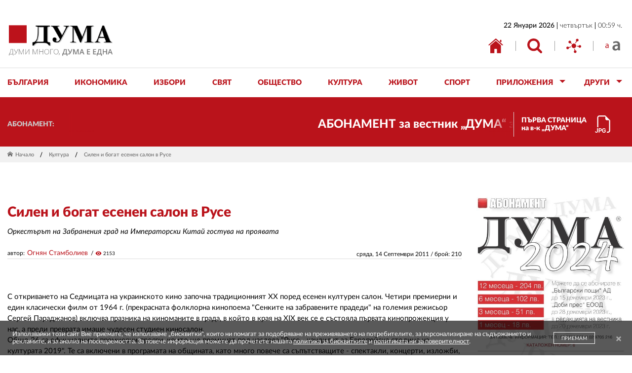

--- FILE ---
content_type: text/html; charset=utf-8
request_url: https://duma.bg/silen-i-bogat-esenen-salon-v-ruse-n20312
body_size: 70038
content:
<!DOCTYPE html>
<html class="no-js ">
<head>
	<!-- Google tag (gtag.js) -->
	<script async src="https://www.googletagmanager.com/gtag/js?id=G-1DX72BY9QG"></script>
	<script>
	  window.dataLayer = window.dataLayer || [];
	  function gtag(){dataLayer.push(arguments);}
	  gtag('js', new Date());

	  gtag('config', 'G-1DX72BY9QG');
	</script>
	<meta charset="utf-8"/>
<meta http-equiv="X-UA-Compatible" content="IE=edge">
<meta name="description" content="">
<meta name="keywords" content="">
<meta name="author" content="">
<meta name="viewport" content="width=device-width, initial-scale=1"/>

<link rel="apple-touch-icon" sizes="180x180" href="apple-touch-icon.png">
<link rel="icon" type="image/png" sizes="32x32" href="favicon-32x32.png">
<link rel="icon" type="image/png" sizes="16x16" href="favicon-16x16.png">
<link rel="mask-icon" href="safari-pinned-tab.svg" color="#ba131b">
<meta name="msapplication-TileColor" content="#ffffff">
<meta name="theme-color" content="#ffffff">

<link href="https://fonts.googleapis.com/icon?family=Material+Icons" rel="stylesheet">

<link type="text/css" rel="stylesheet" href="style.css?v=1.9"/>

<title> Силен и богат есенен салон в Русе | Вестник &quot;ДУМА&quot;</title>
<meta name="description" content="">
<meta property="og:locale" content="bg_BG" />
<meta property="og:title" content=" Силен и богат есенен салон в Русе | Вестник &quot;ДУМА&quot;" />
<meta property="og:description" content="" />
<meta property="og:image" content="https://duma.bg/img/og_image.jpg" />
<meta property="og:image:width" content="1200" />
<meta property="og:image:height" content="630" />


<script src="jquery.min.js"></script>
<script src="script.min.js"></script>

<!-- Google tag (gtag.js) -->
<script async src="https://www.googletagmanager.com/gtag/js?id=G-1DX72BY9QG"></script>
<script>
  window.dataLayer = window.dataLayer || [];
  function gtag(){dataLayer.push(arguments);}
  gtag('js', new Date());

  gtag('config', 'G-1DX72BY9QG');
</script>
	<script>
		if (jQuery.browser.msie && jQuery.browser.version <= 11) {
			$('html').addClass('ie11');
			var ie11 = true;
		}
	</script>
</head>
<body>
	<div id="outer">
		<header id="contSiteHeader">
	<div id="outSiteHdr" class="row_out"><div id="siteHdr" class="wrp_cnt">
			<h2 id="hdrLogoBl" class="nocontent"><div>
				<a href="./"><img src="img/duma_logo.png" alt="Лого ДУМА"/></a>
				<span>Вестник "ДУМА" - ДУМИ МНОГО, ДУМА Е ЕДНА</span>
			</div></h2>
			
			<div id="hdrRight_Bl" class="hdr_right_bl"><div>
				<div class="hdr_date_bl"><div>
					<p><span class="date">22 Януари 2026</span><span>четвъртък</span><span>00:59 ч.</span></p>
				</div></div>
				<div id="wrpHdrTopBtns" class="hdr_top_btns_bl"><div>
					<div class="hdr_top_btns_item"><div>
						<a href="./" class="hdr_top_btn"><svg version="1.1" class="icn_svg" xmlns="http://www.w3.org/2000/svg" xmlns:xlink="http://www.w3.org/1999/xlink" x="0px" y="0px"
	 viewBox="0 0 30 30" style="enable-background:new 0 0 30 30;" xml:space="preserve"
	 preserveAspectRatio="xMinYMin meet">
<style type="text/css">
	.icn_svg_st0_fill{fill:#B92025;}
</style>
<g>
	<path class="icn_svg_st0_fill" d="M4.077,29.184c0,0-0.022,0.672,0.629,0.672c0.817,0,7.562-0.01,7.562-0.01l0.011-7.786
		c0,0-0.104-1.02,0.888-1.02h3.134c1.177,0,1.101,1.02,1.101,1.02l-0.011,7.769h7.4c0.835,0,0.798-0.835,0.798-0.835V14.042
		l-9.526-8.605c-0.545-0.401-1.284-0.412-1.84-0.026L4.077,14.042V29.184z M4.077,29.184"/>
	<path class="icn_svg_st0_fill" d="M0,13.18c0,0,0.938,1.735,2.992,0l11.562-9.871c0.41-0.294,0.964-0.286,1.366,0.018l10.818,9.788
		c2.375,1.713,3.263,0,3.263,0L16.006,0.442c-0.434-0.393-1.094-0.398-1.534-0.011L0,13.18z M0,13.18"/>
	<path class="icn_svg_st0_fill" d="M25.351,2.787h-0.743c-0.611,0-1.105,0.496-1.103,1.106l0.005,1.969c0.001,0.323,0.143,0.629,0.389,0.838
		l0.738,0.626c0.717,0.608,1.817,0.099,1.817-0.841V3.891C26.454,3.281,25.96,2.787,25.351,2.787z M26.454,2.787"/>
</g>
</svg>
</a>
					</div></div>
					<div class="hdr_top_btns_item"><div>
						<button class="hdr_top_btn btn_tooltip" data-target="hdrSearch"><svg version="1.1" class="icn_svg" xmlns="http://www.w3.org/2000/svg" xmlns:xlink="http://www.w3.org/1999/xlink" x="0px" y="0px"
	 viewBox="0 0 30 30" style="enable-background:new 0 0 30 30;" xml:space="preserve"
	 preserveAspectRatio="xMinYMin meet">
<style type="text/css">
	.icn_svg_st0_fill{fill:#B92025;}
</style>
<g>
	<path class="icn_svg_st0_fill" d="M29.333,26.07l-6.184-6.184c1.49-2.153,2.236-4.55,2.236-7.194c0-1.719-0.334-3.363-1-4.931
		c-0.668-1.568-1.569-2.921-2.704-4.056C20.544,2.569,19.193,1.667,17.624,1c-1.569-0.667-3.212-1-4.931-1S9.33,0.334,7.761,1
		C6.194,1.667,4.841,2.569,3.705,3.705C2.569,4.841,1.667,6.194,1,7.761c-0.667,1.569-1,3.212-1,4.931c0,1.719,0.334,3.361,1,4.93
		c0.667,1.569,1.569,2.921,2.705,4.056c1.135,1.137,2.488,2.038,4.056,2.705c1.569,0.667,3.212,1,4.931,1
		c2.644,0,5.043-0.745,7.194-2.237l6.184,6.166C26.502,29.771,27.043,30,27.692,30c0.626,0,1.167-0.229,1.623-0.685
		C29.772,28.858,30,28.317,30,27.692C30,27.056,29.778,26.514,29.333,26.07L29.333,26.07z M18.399,18.399
		c-1.581,1.581-3.482,2.371-5.706,2.371c-2.224,0-4.125-0.791-5.706-2.371c-1.581-1.581-2.371-3.482-2.371-5.706
		s0.79-4.126,2.371-5.706c1.581-1.581,3.482-2.371,5.706-2.371c2.224,0,4.125,0.79,5.706,2.371c1.581,1.58,2.372,3.482,2.372,5.706
		S19.979,16.818,18.399,18.399L18.399,18.399z M18.399,18.399"/>
</g>
</svg>
</button>
						<div id="hdrSearch" class="hdr_tooltip"><div>
							<form action="./?go=search" class="form_hdr_srch"> 
                <input type="hidden" name="go" value="search">
								<input type="search" name="searchString" placeholder="дума за търсене"/>
								<button type="submit"><svg version="1.1" class="icn_svg" xmlns="http://www.w3.org/2000/svg" xmlns:xlink="http://www.w3.org/1999/xlink" x="0px" y="0px"
	 viewBox="0 0 30 30" style="enable-background:new 0 0 30 30;" xml:space="preserve"
	 preserveAspectRatio="xMinYMin meet">
<style type="text/css">
	.icn_svg_st0_fill{fill:#B92025;}
</style>
<g>
	<path class="icn_svg_st0_fill" d="M29.333,26.07l-6.184-6.184c1.49-2.153,2.236-4.55,2.236-7.194c0-1.719-0.334-3.363-1-4.931
		c-0.668-1.568-1.569-2.921-2.704-4.056C20.544,2.569,19.193,1.667,17.624,1c-1.569-0.667-3.212-1-4.931-1S9.33,0.334,7.761,1
		C6.194,1.667,4.841,2.569,3.705,3.705C2.569,4.841,1.667,6.194,1,7.761c-0.667,1.569-1,3.212-1,4.931c0,1.719,0.334,3.361,1,4.93
		c0.667,1.569,1.569,2.921,2.705,4.056c1.135,1.137,2.488,2.038,4.056,2.705c1.569,0.667,3.212,1,4.931,1
		c2.644,0,5.043-0.745,7.194-2.237l6.184,6.166C26.502,29.771,27.043,30,27.692,30c0.626,0,1.167-0.229,1.623-0.685
		C29.772,28.858,30,28.317,30,27.692C30,27.056,29.778,26.514,29.333,26.07L29.333,26.07z M18.399,18.399
		c-1.581,1.581-3.482,2.371-5.706,2.371c-2.224,0-4.125-0.791-5.706-2.371c-1.581-1.581-2.371-3.482-2.371-5.706
		s0.79-4.126,2.371-5.706c1.581-1.581,3.482-2.371,5.706-2.371c2.224,0,4.125,0.79,5.706,2.371c1.581,1.58,2.372,3.482,2.372,5.706
		S19.979,16.818,18.399,18.399L18.399,18.399z M18.399,18.399"/>
</g>
</svg>
</button>
								<div id="btnClose_Search"><span><svg version="1.1" xmlns="http://www.w3.org/2000/svg" xmlns:xlink="http://www.w3.org/1999/xlink" x="0px" y="0px"
	 viewBox="0 0 30 30" style="enable-background:new 0 0 30 30;" xml:space="preserve">
<polygon points="30,1.27 28.73,0 15,13.73 1.27,0 0,1.27 13.73,15 0,28.73 1.27,30 15,16.27 28.73,30 30,28.73 
	16.27,15 "/>
</svg>
</span></div>
							</form>
						</div></div>
					</div></div>
					<div class="hdr_top_btns_item"><div>
						<button class="hdr_top_btn btn_tooltip" data-target="hdrSocial"><svg version="1.1" class="icn_svg" xmlns="http://www.w3.org/2000/svg" xmlns:xlink="http://www.w3.org/1999/xlink" x="0px" y="0px"
	 viewBox="0 0 30 30" style="enable-background:new 0 0 30 30;" xml:space="preserve"
	 preserveAspectRatio="xMinYMin meet">
<style type="text/css">
	.icn_svg_st0_fill{fill:#B92025;}
</style>
<g>
	<path class="icn_svg_st0_fill" d="M11.213,10.174L9.387,8.447c0.211-0.386,0.345-0.823,0.345-1.293c0-1.496-1.212-2.708-2.708-2.708
		S4.316,5.658,4.316,7.154c0,1.493,1.213,2.705,2.709,2.705c0.527,0,1.016-0.156,1.431-0.418l1.823,1.723
		C10.555,10.8,10.864,10.467,11.213,10.174L11.213,10.174z M11.213,10.174"/>
	<path class="icn_svg_st0_fill" d="M18.93,9.956l2.425-4.079c0.239,0.068,0.486,0.118,0.748,0.118c1.496,0,2.709-1.213,2.709-2.709
		c0-1.493-1.213-2.705-2.709-2.705c-1.496,0-2.705,1.209-2.705,2.705c0,0.742,0.3,1.415,0.783,1.904l-2.418,4.067
		C18.179,9.448,18.568,9.682,18.93,9.956L18.93,9.956z M18.93,9.956"/>
	<path class="icn_svg_st0_fill" d="M27.291,13.372c-1.162,0-2.147,0.742-2.531,1.774l-3.369-0.333c0,0.025,0.003,0.049,0.003,0.074
		c0,0.44-0.046,0.87-0.134,1.284l3.366,0.33c0.206,1.293,1.316,2.284,2.665,2.284c1.496,0,2.709-1.212,2.709-2.705
		C30,14.584,28.787,13.372,27.291,13.372L27.291,13.372z M27.291,13.372"/>
	<path class="icn_svg_st0_fill" d="M17.998,24.015l-0.755-3.291c-0.424,0.146-0.866,0.252-1.328,0.306l0.755,3.294
		c-0.866,0.452-1.462,1.346-1.462,2.39c0,1.493,1.21,2.705,2.709,2.705c1.493,0,2.705-1.212,2.705-2.705
		C20.622,25.246,19.453,24.059,17.998,24.015L17.998,24.015z M17.998,24.015"/>
	<path class="icn_svg_st0_fill" d="M9.162,16.192L4.97,17.598c-0.483-0.739-1.318-1.228-2.265-1.228C1.21,16.37,0,17.579,0,19.075
		s1.21,2.709,2.705,2.709s2.708-1.213,2.708-2.709c0-0.062-0.012-0.121-0.018-0.18l4.207-1.409
		C9.412,17.074,9.262,16.644,9.162,16.192L9.162,16.192z M9.162,16.192"/>
	<path class="icn_svg_st0_fill" d="M19.849,14.886c0,2.565-2.076,4.641-4.641,4.641c-2.561,0-4.64-2.076-4.64-4.641c0-2.561,2.079-4.64,4.64-4.64
		C17.773,10.246,19.849,12.325,19.849,14.886L19.849,14.886z M19.849,14.886"/>
</g>
</svg>
</button>
						<div id="hdrSocial" class="hdr_tooltip"><div>
							<div class="wrp_hdr_soc">
																<a href="https://www.facebook.com/people/Вестник-ДУМА/61558811632277/" target="_blank" class="hdr_icn_soc"><i class="icon icon-facebook"></i></a>
																<a href="https://twitter.com/duma_newspaper?lang=bg" target="_blank" class="hdr_icn_soc"><i class="icon icon-twitter"></i></a>
															</div>
							<button id="btnClose_Social"><svg version="1.1" class="icn_svg" xmlns="http://www.w3.org/2000/svg" xmlns:xlink="http://www.w3.org/1999/xlink" x="0px" y="0px"
	 viewBox="0 0 30 30" style="enable-background:new 0 0 30 30;" xml:space="preserve"
	 preserveAspectRatio="xMinYMin meet">
<style type="text/css">
	.icn_svg_st0_fill{fill:#B92025;}
</style>
<g>
	<path class="icn_svg_st0_fill" d="M11.213,10.174L9.387,8.447c0.211-0.386,0.345-0.823,0.345-1.293c0-1.496-1.212-2.708-2.708-2.708
		S4.316,5.658,4.316,7.154c0,1.493,1.213,2.705,2.709,2.705c0.527,0,1.016-0.156,1.431-0.418l1.823,1.723
		C10.555,10.8,10.864,10.467,11.213,10.174L11.213,10.174z M11.213,10.174"/>
	<path class="icn_svg_st0_fill" d="M18.93,9.956l2.425-4.079c0.239,0.068,0.486,0.118,0.748,0.118c1.496,0,2.709-1.213,2.709-2.709
		c0-1.493-1.213-2.705-2.709-2.705c-1.496,0-2.705,1.209-2.705,2.705c0,0.742,0.3,1.415,0.783,1.904l-2.418,4.067
		C18.179,9.448,18.568,9.682,18.93,9.956L18.93,9.956z M18.93,9.956"/>
	<path class="icn_svg_st0_fill" d="M27.291,13.372c-1.162,0-2.147,0.742-2.531,1.774l-3.369-0.333c0,0.025,0.003,0.049,0.003,0.074
		c0,0.44-0.046,0.87-0.134,1.284l3.366,0.33c0.206,1.293,1.316,2.284,2.665,2.284c1.496,0,2.709-1.212,2.709-2.705
		C30,14.584,28.787,13.372,27.291,13.372L27.291,13.372z M27.291,13.372"/>
	<path class="icn_svg_st0_fill" d="M17.998,24.015l-0.755-3.291c-0.424,0.146-0.866,0.252-1.328,0.306l0.755,3.294
		c-0.866,0.452-1.462,1.346-1.462,2.39c0,1.493,1.21,2.705,2.709,2.705c1.493,0,2.705-1.212,2.705-2.705
		C20.622,25.246,19.453,24.059,17.998,24.015L17.998,24.015z M17.998,24.015"/>
	<path class="icn_svg_st0_fill" d="M9.162,16.192L4.97,17.598c-0.483-0.739-1.318-1.228-2.265-1.228C1.21,16.37,0,17.579,0,19.075
		s1.21,2.709,2.705,2.709s2.708-1.213,2.708-2.709c0-0.062-0.012-0.121-0.018-0.18l4.207-1.409
		C9.412,17.074,9.262,16.644,9.162,16.192L9.162,16.192z M9.162,16.192"/>
	<path class="icn_svg_st0_fill" d="M19.849,14.886c0,2.565-2.076,4.641-4.641,4.641c-2.561,0-4.64-2.076-4.64-4.641c0-2.561,2.079-4.64,4.64-4.64
		C17.773,10.246,19.849,12.325,19.849,14.886L19.849,14.886z M19.849,14.886"/>
</g>
</svg>
</button>
							<div id="btnIcnClose_Social"><span><svg version="1.1" xmlns="http://www.w3.org/2000/svg" xmlns:xlink="http://www.w3.org/1999/xlink" x="0px" y="0px"
	 viewBox="0 0 30 30" style="enable-background:new 0 0 30 30;" xml:space="preserve">
<polygon points="30,1.27 28.73,0 15,13.73 1.27,0 0,1.27 13.73,15 0,28.73 1.27,30 15,16.27 28.73,30 30,28.73 
	16.27,15 "/>
</svg>
</span></div>
						</div></div>
					</div></div>
					<div class="hdr_top_btns_item btn_fnt_size"><div>
						<button class="hdr_top_btn" id="fntSize"><svg version="1.1" class="icn_svg" xmlns="http://www.w3.org/2000/svg" xmlns:xlink="http://www.w3.org/1999/xlink" x="0px" y="0px"
	 viewBox="0 0 30 30" style="enable-background:new 0 0 30 30;" xml:space="preserve"
	 preserveAspectRatio="xMinYMin meet">
<style type="text/css">
	.icn_svg_st0_fill{fill:#BA131B;}
</style>
<path class="icn_svg_st0_fill small_letter" d="M5.329,19.215l-0.122-1.062H5.155c-0.47,0.661-1.376,1.254-2.578,1.254
	C0.871,19.406,0,18.204,0,16.985c0-2.038,1.811-3.153,5.068-3.135v-0.174c0-0.696-0.191-1.951-1.915-1.951
	c-0.784,0-1.603,0.244-2.195,0.627l-0.349-1.01c0.697-0.453,1.707-0.749,2.77-0.749c2.578,0,3.204,1.759,3.204,3.448v3.152
	c0,0.732,0.035,1.445,0.14,2.021H5.329z M5.103,14.913c-1.672-0.035-3.57,0.26-3.57,1.898c0,0.993,0.662,1.464,1.446,1.464
	c1.097,0,1.794-0.698,2.038-1.411c0.052-0.157,0.087-0.332,0.087-0.488V14.913z"/>
<path class="icn_svg_st0_fill big_letter" d="M25.856,24.089l-0.298-2.016h-0.113c-1.119,1.418-3.023,2.427-5.375,2.427
	c-3.658,0-5.711-2.65-5.711-5.412c0-4.591,4.068-6.906,10.788-6.869V11.92c0-1.194-0.486-3.173-3.695-3.173
	c-1.792,0-3.659,0.56-4.891,1.344l-0.896-2.986C17.01,6.284,19.361,5.5,22.236,5.5c5.823,0,7.502,3.695,7.502,7.652v6.57
	c0,1.643,0.075,3.247,0.261,4.367H25.856z M25.26,15.205c-3.248-0.075-6.345,0.634-6.345,3.398c0,1.791,1.157,2.613,2.613,2.613
	c1.829,0,3.173-1.194,3.583-2.501c0.112-0.337,0.149-0.71,0.149-1.009V15.205z"/>
</svg>
</button>
					</div></div>
					<div class="hdr_top_btns_item btn_tog_nav"><div>
						<div id="wrpBtnTogNav">
							<button id="btnTogNav"><span>toggle menu</span></button>
						</div>
					</div></div>
				</div></div>
			</div></div>
	</div></div><!-- /#outSiteHdr -->
	<nav id="wrpSiteNav" class="row_out"><div  class="wrp_cnt">
		<ul id="navSite">

						<li class="" data-subnav-id="subnav_1">
				<a href="./?go=news&p=list&categoryId=1" class="btn_site_nav no_prevent_dfl">
					<span>България</span>
				</a>
								
				
			</li>
   
						<li class="" data-subnav-id="subnav_2">
				<a href="./?go=news&p=list&categoryId=2" class="btn_site_nav no_prevent_dfl">
					<span>Икономика</span>
				</a>
								
				
			</li>
   
						<li class="" data-subnav-id="subnav_110">
				<a href="./?go=news&p=list&categoryId=110" class="btn_site_nav no_prevent_dfl">
					<span>Избори</span>
				</a>
								
				
			</li>
   
						<li class="" data-subnav-id="subnav_3">
				<a href="./?go=news&p=list&categoryId=3" class="btn_site_nav no_prevent_dfl">
					<span>Свят</span>
				</a>
								
				
			</li>
   
						<li class="" data-subnav-id="subnav_4">
				<a href="./?go=news&p=list&categoryId=4" class="btn_site_nav no_prevent_dfl">
					<span>Общество</span>
				</a>
								
				
			</li>
   
						<li class="" data-subnav-id="subnav_5">
				<a href="./?go=news&p=list&categoryId=5" class="btn_site_nav no_prevent_dfl">
					<span>Култура</span>
				</a>
								
				
			</li>
   
						<li class="" data-subnav-id="subnav_6">
				<a href="./?go=news&p=list&categoryId=6" class="btn_site_nav no_prevent_dfl">
					<span>Живот</span>
				</a>
								
				
			</li>
   
						<li class="" data-subnav-id="subnav_7">
				<a href="./?go=news&p=list&categoryId=7" class="btn_site_nav no_prevent_dfl">
					<span>Спорт</span>
				</a>
								
				
			</li>
   
						<li class="has_sub" data-subnav-id="subnav_10">
				<a href="./?go=applications" class="btn_site_nav no_prevent_dfl">
					<span>Приложения</span>
				</a>
								<div id="subnav_10" class="nav_site_sub_bl no_prevent_dfl"><div>
					<div class="nav_site_sub">
						<ul>
                                                    <li><a href="./?go=news&p=list&categoryId=42" class="btn_site_subnav">Глобус</a></li>
                                                    <li><a href="./?go=news&p=list&categoryId=45" class="btn_site_subnav">Неделник</a></li>
                                                    <li><a href="./?go=news&p=list&categoryId=46" class="btn_site_subnav">Пегас</a></li>
                                                    <li><a href="./?go=news&p=list&categoryId=47" class="btn_site_subnav">Пардон</a></li>
                          						</ul>
					</div>
				</div></div>
								
				
			</li>
   
						<li class="has_sub" data-subnav-id="subnav_Other">
				<a href="./?go=other" class="btn_site_nav no_prevent_dfl"><span>ДРУГИ</span></a>
				
				<div id="subnav_Other" class="nav_site_sub_bl"><div>
					<div class="nav_site_sub">
						<ul>
                            <li><a href="./?go=news&p=list&categoryId=110" class="btn_site_subnav">Парламентарни избори - октомври 2024</a></li>
                            <li><a href="./?go=news&p=list&categoryId=26" class="btn_site_subnav">Европарламент</a></li>
                            <li><a href="./?go=news&p=list&categoryId=14" class="btn_site_subnav">Интервю</a></li>
                            <li><a href="./?go=news&p=list&categoryId=25" class="btn_site_subnav">Образование</a></li>
                            <li><a href="./?go=news&p=list&categoryId=16" class="btn_site_subnav">Позиция</a></li>
                            <li><a href="./?go=news&p=list&categoryId=31" class="btn_site_subnav">Книги</a></li>
                            <li><a href="./?go=news&p=list&categoryId=30" class="btn_site_subnav">Палитра</a></li>
                            <li><a href="./?go=news&p=list&categoryId=28" class="btn_site_subnav">Петолиния</a></li>
                            <li><a href="./?go=news&p=list&categoryId=29" class="btn_site_subnav">Сцена</a></li>
                            <li><a href="./?go=news&p=list&categoryId=27" class="btn_site_subnav">Екран</a></li>
                            <li><a href="./?go=news&p=list&categoryId=24" class="btn_site_subnav">Наука</a></li>
                            <li><a href="./?go=news&p=list&categoryId=85" class="btn_site_subnav">Черно на бяло</a></li>
              						</ul>
					</div>
				</div></div>
			</li>
		</ul>
	</div></nav><!-- /.wrp_cnt -->
</header><!-- /#outSiteHeader -->


<script>
(function(){
	var navSite = $('#navSite'),
		li_SubNav = navSite.find('.has_sub'),
		a_SubNav = li_SubNav.find('.btn_site_nav'),
		siteSubSBl = navSite.find('.nav_site_sub_bl'),
		siteSubSItem = navSite.find('.nav_site_sub');
	
	
	a_SubNav.on('click',function(e){
		if (!$(this).hasClass('no_prevent_dfl')) e.preventDefault();

	});
	
	function showSubNav(thisli){
		//console.log('showSubNav');
		siteSubSItem.removeClass('do_anim');
		siteSubSBl.removeClass('opensubnav');
		a_SubNav.removeClass('opensubnav');
		li_SubNav.removeClass('opensubnav');
		
		var aBtn = thisli.find('.btn_site_nav');
		var subNavBl = $('#' + thisli.data('subnav-id'));
		var siteSub = subNavBl.find('.nav_site_sub');
		
		thisli.addClass('opensubnav');
		aBtn.addClass('opensubnav');
		subNavBl.addClass('opensubnav');
		
		setTimeout(function(){
			siteSub.addClass('do_anim');
		},10);
		
	}
	
	function hideSubNav(thisLi){
		//console.log('hideSubNav');
		
		var aBtn = thisLi.find('.btn_site_nav');
		var subNavBl = $('#' + thisLi.data('subnav-id'));
		var siteSub = subNavBl.find('.nav_site_sub');
		
		siteSub.removeClass('do_anim');
		setTimeout(function(){
			aBtn.removeClass('opensubnav');
			thisLi.removeClass('opensubnav');
			subNavBl.removeClass('opensubnav');
		},200);
	
	}
	
	
	if (!Modernizr.touchevents) {
		//console.log('!Modernizr.touchevents');
		li_SubNav.on({
			mouseenter: function(){
				showSubNav($(this));
			},
			mouseleave: function(){
				hideSubNav($(this));
			}
		});
	}
	
	if (Modernizr.touchevents) {
		//console.log('Modernizr.touchevents');
		li_SubNav.on('click', function(e){
			e.stopPropagation();
			if ($(this).hasClass('opensubnav'))	{
				hideSubNav($(this));
			} else {
				showSubNav($(this));
			}
		});
	}
	
}());

</script>	
<script>
$(function(){
	var btnsTooltip = $('#hdrRight_Bl').find('.btn_tooltip');
	var btnsSoc = $('#hdrRight_Bl').find('.hdr_icn_soc');
	var btnClose_Social = $('#btnClose_Social');
	var btnIcnClose_Social = $('#btnIcnClose_Social');
	var btnClose_Search = $('#btnClose_Search');
	var tooltips = $('#hdrRight_Bl').find('.hdr_tooltip');
	var contSiteHeader = $('#contSiteHeader');
	var inputSearch = $('#hdrSearch').find('input');
	

	function closeTooltip(){
		tooltips.removeClass('open');
		btnsTooltip.removeClass('open');
		inputSearch.blur();
	}
	
	function openTooltip(btn,target){
		if (btn.data('target') == 'hdrSearch' && !ie11) inputSearch.focus();
		target.addClass('open');
		btn.addClass('open');
	}
	
	contSiteHeader.on('click',function(){closeTooltip()});
	btnClose_Social.on('click',function(){closeTooltip()});
	btnClose_Search.on('click',function(){closeTooltip()});
	btnIcnClose_Social.on('click',function(){closeTooltip()});
	tooltips.on('click', function(event){event.stopPropagation();});
	
	
	btnsTooltip.on('click', function(event){
		event.stopPropagation();
		var crrBtn = $(this);
		var target = $('#' + crrBtn.data('target'));
		closeTooltip();
		setTimeout(function(){
				openTooltip(crrBtn,target)
		},100);
	});
	
});
</script>
<script>
$(function(){
	var fntSize = $('#fntSize');
	var mainHTML =  $('html');
	
	fntSize.on('click',function(){
		
		if (mainHTML.hasClass('bigFontSize')){
			Cookies.remove('bigFontSize');
			mainHTML.removeClass('bigFontSize');
		} else {
			mainHTML.addClass('bigFontSize');
			Cookies.set('bigFontSize',1, { expires: 365 });
		}
		
	});
	
});
</script>


		<div id="container">
			<div id="outContent" class="row_out">
				<section id="wrpContent"><div>
					<div class="out_hdr_btm"><div class="wrp_cnt">
	<div class="hdr_btm_bl">
		<div class="wrp_news_ticker"><div>
			<div class="news_ticker_hdr"><div>
				<p class="cap">АБОНАМЕНТ:</p>
			</div></div>
			<div  class="news_ticker_body">
				<div id="newsTicker" class="marquee" data-allowCss3Support='true'>
										  <a href="https://www.duma.bg/abonament-za-vestnik-%E2%80%9Eduma%E2%80%9C-za-2026-godina-n312492" target="_blank"><strong>АБОНАМЕНТ за вестник „ДУМА“ за 2026 година. Можете да се абонирате в: „Български пощи“ АД до 15 декември 2025 г., „Доби прес“ ЕООД до 28 декември 2025 г., в редакцията на вестника до 20 декември 2025 г. Каталожен номер 6. Цени: 12 месеца - 149 € / 291,42 лв., 6 месеца - 75 € / 146,69 лв., 3 месеца - 40 € / 78,23 лв., 1 месец - 14 € / 27,38 лв. За повече информация тел. 02 9705 203 и 02 9705 216 отдел „Разпространение” на в-к ДУМА на ул. „Позитано” 20 А. E-mail: abonament@duma.bg</strong></a>
					  <a href="https://www.duma.bg/abonament-za-vestnik-%E2%80%9Eduma%E2%80%9C-za-2026-godina-n312492" target="_blank"><strong>АБОНАМЕНТ за вестник „ДУМА“ за 2026 година. Можете да се абонирате в: „Български пощи“ АД до 15 декември 2025 г., „Доби прес“ ЕООД до 28 декември 2025 г., в редакцията на вестника до 20 декември 2025 г. Каталожен номер 6. Цени: 12 месеца - 149 € / 291,42 лв., 6 месеца - 75 € / 146,69 лв., 3 месеца - 40 € / 78,23 лв., 1 месец - 14 € / 27,38 лв. За повече информация тел. 02 9705 203 и 02 9705 216 отдел „Разпространение” на в-к ДУМА на ул. „Позитано” 20 А. E-mail: abonament@duma.bg</strong></a>
									</div>
			</div>
		</div></div>
		<div class="wrp_dwnl_nwsppr"><div>

      
      <a href="/?h=pdfarchiveImage&pdfarchiveId=4677" class="btn_dwnl_nwsppr" data-fancybox>
				<span>ПЪРВА СТРАНИЦА<br> на в-к „ДУМА“</span>
				<div class="icn_svg_bl">
<svg version="1.1" class="icn_svg" xmlns="http://www.w3.org/2000/svg" xmlns:xlink="http://www.w3.org/1999/xlink" x="0px" y="0px"
	 viewBox="0 0 30 30" style="enable-background:new 0 0 30 30;" xml:space="preserve"  preserveAspectRatio="xMinYMin meet">
<style type="text/css">
	.icn_svg_st0_fill{fill:#BA131B;}
</style>
<path class="icn_svg_st0_fill" d="M28.124,8.437v17.811c0,2.071-1.679,3.75-3.75,3.75h-1.875v-1.875h1.875c1.035,0,1.875-0.839,1.875-1.875V8.437
	h-3.75c-1.553,0-2.812-1.259-2.812-2.812v-3.75H9.375c-1.035,0-1.875,0.839-1.875,1.875v16.874H5.626V3.75
	C5.626,1.679,7.305,0,9.375,0h10.312L28.124,8.437z M19.987,23.683c0.142,0.287,0.23,0.595,0.262,0.922h-1.455
	c-0.034-0.165-0.095-0.323-0.182-0.467c-0.084-0.137-0.192-0.258-0.319-0.356c-0.131-0.107-0.282-0.187-0.444-0.236
	c-0.182-0.056-0.371-0.084-0.561-0.082c-0.535,0-0.951,0.189-1.247,0.566c-0.292,0.376-0.439,0.907-0.439,1.594v0.934
	c0,0.439,0.061,0.823,0.182,1.153c0.111,0.308,0.309,0.577,0.57,0.774c0.287,0.192,0.628,0.288,0.973,0.274
	c0.296,0.008,0.589-0.053,0.857-0.18c0.214-0.112,0.391-0.284,0.51-0.495c0.112-0.205,0.169-0.432,0.171-0.681v-0.478h-1.541v-1.106
	h2.955v1.496c0,0.362-0.061,0.706-0.182,1.031c-0.121,0.322-0.308,0.614-0.549,0.859c-0.265,0.259-0.581,0.459-0.928,0.587
	c-0.37,0.139-0.806,0.208-1.307,0.208c-0.482,0.009-0.961-0.075-1.412-0.247c-0.382-0.157-0.724-0.398-0.999-0.707
	c-0.274-0.317-0.478-0.687-0.6-1.087c-0.136-0.453-0.202-0.924-0.197-1.397v-0.949c0-0.679,0.125-1.272,0.375-1.781
	c0.251-0.507,0.615-0.903,1.091-1.187c0.48-0.285,1.059-0.427,1.736-0.427c0.446,0,0.844,0.062,1.192,0.187
	c0.35,0.125,0.65,0.297,0.9,0.516c0.25,0.219,0.446,0.473,0.589,0.763L19.987,23.683z M1.876,27.721
	c0,0.307,0.051,0.598,0.154,0.872c0.104,0.275,0.256,0.519,0.456,0.731c0.206,0.212,0.461,0.379,0.763,0.501
	c0.307,0.116,0.663,0.174,1.067,0.174c0.787,0,1.402-0.216,1.845-0.647c0.446-0.432,0.67-1.061,0.671-1.884v-5.109H5.348v5.146
	c0,0.379-0.086,0.67-0.259,0.874s-0.436,0.306-0.791,0.307c-0.347,0.016-0.675-0.162-0.851-0.461
	C3.362,28.07,3.315,27.897,3.31,27.72H1.876V27.721z M11.1,22.359H8.104v7.499h1.483v-2.518h1.505c0.537,0,0.995-0.107,1.372-0.322
	c0.381-0.221,0.671-0.518,0.868-0.891c0.202-0.377,0.303-0.801,0.302-1.269c0-0.467-0.099-0.891-0.296-1.269
	c-0.198-0.373-0.497-0.683-0.862-0.894c-0.375-0.225-0.832-0.337-1.372-0.336L11.1,22.359z M12.124,24.859
	c0.007,0.248-0.048,0.493-0.159,0.714c-0.1,0.192-0.255,0.349-0.446,0.45c-0.218,0.108-0.46,0.16-0.703,0.154H9.582v-2.636h1.237
	c0.409,0,0.729,0.114,0.96,0.341c0.231,0.226,0.347,0.552,0.347,0.977H12.124z"/>
</svg>
</div>
			</a>

		</div></div>
	</div>
</div></div>
<script>
	var $mq = $('#newsTicker').marquee({
		//duration in milliseconds of the marquee
		duration: 25000,
		//gap in pixels between the tickers
		gap: 10,
		//time in milliseconds before the marquee will start animating
		delayBeforeStart: 0,
		//'left' or 'right'
		direction: 'left',
		//true or false - should the marquee be duplicated to show an effect of continues flow
		duplicated: true
	});
	
	
	$('#newsTicker a').on({
		mouseenter: function(){
			 $mq.marquee('pause');
			
		},
		mouseleave: function(){
			 $mq.marquee('resume');
		}
			
	});
 



</script>


					<div class="out_breadcrumb"><div class="wrp_cnt">
	<div class="wrp_breadcrumb">

		    		<ol class="breadcrumb">
			<li><a href="./"><i class="icon icon-home"></i><span>Начало</span></a></li>
			<li><a href="./?go=news&p=list&categoryId=5">Култура</a></li>
			<li><span> Силен и богат есенен салон в Русе</span></li>	
		</ol><!-- /.breadcrumb -->	
    
    
	</div>
</div></div><!-- /.row_out -->
																																																												
					
										<div class="out_content_bl add_pdd_t">
						<div class="row_out out_news_detail"><div class="wrp_cnt">
	<div class="wrp_cnt_sb">
		<article class="col_cnt"><div>
							<div class="news_dtl_hdr">
					<p class="upper_cap"></p>
					<p class="extra_cap"></p>
					<h1 class="cap"> Силен и богат есенен салон в Русе</h1>
					 <p class="sub_cap"> Оркестърът на Забранения град на Императорски Китай гостува на проявата </p>
					<div class="dt_athr">
						<p class="date">
  <time datetime="2011-09-14 00:00:00">
          сряда, 
      14 
      Септември 
      2011 
            </time>
  <span>/ брой: 210</span>
</p>
  						<div  class="author_bl">
							<p class="author"><span>автор:</span><a href="./?go=authors&p=list&authorId=1271">Огнян Стамболиев </a></p>							<span class="view_count"><i class="material-icons">visibility</i> 2153</span>
						</div>
					</div>
				</div>
			


			  <div class="wrp_share_row pdd_b_0">
				 <div class="fb-share-button" 
					data-href="https://duma.bg/silen-i-bogat-esenen-salon-v-ruse-n20312" 
					data-layout="button_count">
				  </div>
				  
				<div id="fb-root"></div>
				<script>(function(d, s, id) {
					var js, fjs = d.getElementsByTagName(s)[0];
					if (d.getElementById(id)) return;
					js = d.createElement(s); js.id = id;
					js.src = "https://connect.facebook.net/en_US/sdk.js#xfbml=1&version=v3.0";
					fjs.parentNode.insertBefore(js, fjs);
				  }(document, 'script', 'facebook-jssdk'));</script>

			  </div>          
      
			<div id="newsDtl_Body" class="news_dtl_body"><p>С откриването на Седмицата на украинското кино започна традиционният XX поред есенен културен салон. Четири премиерни и един класически филм от 1964 г. (прекрасната фолклорна кинопоема &quot;Сенките на забравените прадеди&quot; на големия режисьор Сергей Параджанов) включва празника на киноманите в града, в който в края на XIX век се е състояла първата кинопрожекция у нас, а преди преврата имаше чудесен студиен киносалон. <br />
Общо 26 са официалните премиерни прояви, които ще преминат под наслова &quot;Русе - кандидат за Европейска столица на културата 2019&quot;. Те са включени в програмата на общината, като много повече са съпътстващите - спектакли, концерти, изложби, литературни вечери през този период в дунавската ни столица, известна с големите си и стари културни събития. Разположени са главно в обновеното Доходно здание (театъра), една от най-красивите сгради в България, образец на късния барок у нас. Един от акцентите е първото гостуване у нас (само в Русе!) на прочутия Оркестър на Забранения град от Императорски Пекин, когото видяхме за първи път във филма на Бертолучи &quot;Последният император Пу И&quot;. Съставът е наистина уникален - от подбрани, първокласни музиканти - преподаватели от Пекинската консерватория с нашумелия диригент Лю Шун.&nbsp; <br />
Русенските меломани аплодираха възторжено невероятното майсторство на китайците, представили им за първи път на живо класически образци от тяхната традиционна музика и от Пекинската опера. Особен интерес предизвика и участието на виртуозния контратенор Ма Ксиао.&nbsp;&nbsp;&nbsp;&nbsp;&nbsp;&nbsp;&nbsp;&nbsp;&nbsp;&nbsp;&nbsp;&nbsp;&nbsp;&nbsp;&nbsp;&nbsp;&nbsp;&nbsp;&nbsp;&nbsp;&nbsp;&nbsp;&nbsp;&nbsp;&nbsp; <br />
Гостуването бе осигурено от Министерството на културата на Китай и китайското посолство в София заради добрата дейност на много активното тук българско-китайско дружество за културни връзки и контактите на община Русе с Китай.<br />
Сред поредицата изложби заслужават внимание - &quot;Индия, изкуството на Кашмир&quot; в Градската галерия (декоративно приложно изкуство и традиционна индийска живопис), &quot;Ехото на Орфей&quot;, линогравюри на Павел Пиехар от Прага, изложбите на Калин Балев и Живко Иванов, живопис, &quot;Пътешествие из непознатата Сардиния&quot; - фотоекспозиция, осигурена от Италианския институт у нас и др. От 11 до 25 ноември Русе ще бъде отново домакин на международното биенале на миниатюрата у нас. Много са концертите - оперни, камерни и симфонични, на наши и гостуващи музиканти с участието на състава на Държавна опера, Русе, и Русенския духов оркестър, Лютиерския център, Русе. 70-годишнината на незабравимата Гена Димитрова ще бъде отбелязана с възпоменателна вечер с прожекцията на един от върховите спектакли на оперната прима, истински разкош за меломаните - &quot;Набуко&quot; от Джузепе Верди на фестивала в Арена ди Верона под режисурата на забележителния Франко Дзефирели. <br />
От 19 до 24 ноември ще се състои Осмият международен конкурс за млади музиканти &quot;Франц Шуберт&quot;, един от най-сериозните през последните години у нас. Сред театралните събития заслужават внимание - &quot;Маугли&quot;, пантомима по Киплинг, &quot;Слуга на двама господари&quot; на Карло Голдони с режисьор Венцеслав Петков, &quot;Стара легенда&quot; на театър &quot;Мимотариус&quot; от Прага, &quot;Формата на нещата&quot; от Нийл Лабют (постановка на прочутия наш режисьор - русенеца Младен Киселов), &quot;Аритметика на любовта&quot; на Иглика Пеева и др.<br />
В рамките на салона са предвидени още джаз и рокконцерти на изпълнители от България и Румъния, както и поредната Национална джаз среща (25-26 ноември). Не са пропуснати и литераторите. На 14 октомври кръгла маса под наслов &quot;Литературната история на Русе като научен проект&quot; ще организира Русенският университет. А на 31 октомври, в навечерието на Деня на будителите, ще се състои тържествената церемония-концерт за връчване на Националната литературна награда за проза и драматургия на името на родения в Русе Нобелов лауреат Елиас Канети (1905-1994).<br />
<br />
&nbsp;</p></div>
			
						
			<aside style="border-top: 1px solid #ddd; padding: 2rem 0; margin: 1rem 0 0;">
				<div>
				  <script>
					var me = document.scripts[document.scripts.length - 1]
					  , wrapper = me.parentNode
					  , width = wrapper.clientWidth

					wrapper.style.textAlign = "center"

					switch (true) {
					  case width < 336:
				document.write('<script>/* Duma.bg - In Content - 300x250 */ea_spot = 13261;ea_width = 300;ea_height = 250;ea_anonymous = 0;ea_cachebuster = "";ea_redir = "";ea_hash = "hNOHv9qleqC-zro3NGHcPjB3u__N2AasjNl8KGpL8-mKEfIdyrDGgQ,,";<\/script><script src="//eadsrv.com/js/display.js"><\/script>');
						break

					  case width < 728:
				document.write('<script>/* Duma.bg - In Content - 336x280 */ea_spot = 13260;ea_width = 336;ea_height = 280;ea_anonymous = 0;ea_cachebuster = "";ea_redir = "";ea_hash = "hNOHv9qleqBn4g8qxs4LNoRYGZeL3CftjO-dVabXWrUXGRYxx4Z5fw,,";<\/script><script src="//eadsrv.com/js/display.js"><\/script>');
						break

					  default:
				document.write('<script>/* Duma.bg - In Content - 728x250 */ea_spot = 13259;ea_width = 728;ea_height = 250;ea_anonymous = 0;ea_cachebuster = "";ea_redir = "";ea_hash = "hNOHv9qleqC8COADm_9WihoinVfIl4u2GAghEwUyH_k7RdgGK8IJbw,,";<\/script><script src="//eadsrv.com/js/display.js"><\/script>');
						break
					}
				  </script>
				</div>
			</aside>
			<aside class="news_dtl_more"><div>
				<div class="sec_hdr ">
					<h2>Още от Култура</h2>
				</div>
				<div class="news_dtl_more_body">
												<div class="news_dtl_more_bl"><div>
							<div class="frs_news_bl_img"><a href="starozagorskata-opera-zapochva-godinata-s-bohemi-n314479" style="background-image: url('images/2026/01/128179.jpg')"></a></div>
							<div class="news_dtl_more_hdr">
								<h3 class="cap"><a href="starozagorskata-opera-zapochva-godinata-s-bohemi-n314479">Старозагорската опера започва годината с "Бохеми"</a></h3>
								<div  class="author_bl">
									<p class="author"><span>автор:</span><a href="./?go=authors&p=list&authorId=4">Дума </a></p>									<span class="view_count"><i class="material-icons">visibility</i> 612</span>
								</div>
								<p class="date">
  <time datetime="2026-01-21 00:00:00">
          сряда, 
      21 
      Януари 
      2026 
            </time>
  <span>/ брой: 13</span>
</p>
  							</div>
						</div></div>
												<div class="news_dtl_more_bl"><div>
							<div class="frs_news_bl_img"><a href="turskata-rezhisorka-eylem-kaftan-pristiga-za-festivala-sofia-menar-n314478" style="background-image: url('images/2026/01/128177.jpg')"></a></div>
							<div class="news_dtl_more_hdr">
								<h3 class="cap"><a href="turskata-rezhisorka-eylem-kaftan-pristiga-za-festivala-sofia-menar-n314478">Турската режисьорка Ейлем Кафтан пристига за фестивала "Sofia MENAR"</a></h3>
								<div  class="author_bl">
									<p class="author"><span>автор:</span><a href="./?go=authors&p=list&authorId=4">Дума </a></p>									<span class="view_count"><i class="material-icons">visibility</i> 636</span>
								</div>
								<p class="date">
  <time datetime="2026-01-21 00:00:00">
          сряда, 
      21 
      Януари 
      2026 
            </time>
  <span>/ брой: 13</span>
</p>
  							</div>
						</div></div>
												<div class="news_dtl_more_bl"><div>
							<div class="frs_news_bl_img"><a href="premiera-na-tantsoviya-spektakal-apartament-19-v-teatar-natfiz-n314477" style="background-image: url('images/2026/01/128176.jpg')"></a></div>
							<div class="news_dtl_more_hdr">
								<h3 class="cap"><a href="premiera-na-tantsoviya-spektakal-apartament-19-v-teatar-natfiz-n314477">Премиера на танцовия спектакъл "Апартамент 19" в Театър НАТФИЗ</a></h3>
								<div  class="author_bl">
									<p class="author"><span>автор:</span><a href="./?go=authors&p=list&authorId=4">Дума </a></p>									<span class="view_count"><i class="material-icons">visibility</i> 571</span>
								</div>
								<p class="date">
  <time datetime="2026-01-21 00:00:00">
          сряда, 
      21 
      Януари 
      2026 
            </time>
  <span>/ брой: 13</span>
</p>
  							</div>
						</div></div>
												<div class="news_dtl_more_bl"><div>
							<div class="frs_news_bl_img"><a href="robi-uilyams-pusna-noviya-si-album-tri-sedmitsi-po-rano-n314476" style="background-image: url('images/2026/01/128175.jpg')"></a></div>
							<div class="news_dtl_more_hdr">
								<h3 class="cap"><a href="robi-uilyams-pusna-noviya-si-album-tri-sedmitsi-po-rano-n314476">Роби Уилямс пусна новия си албум три седмици по-рано</a></h3>
								<div  class="author_bl">
									<p class="author"><span>автор:</span><a href="./?go=authors&p=list&authorId=4">Дума </a></p>									<span class="view_count"><i class="material-icons">visibility</i> 542</span>
								</div>
								<p class="date">
  <time datetime="2026-01-21 00:00:00">
          сряда, 
      21 
      Януари 
      2026 
            </time>
  <span>/ брой: 13</span>
</p>
  							</div>
						</div></div>
										</div>
			</div></aside>
						
		</div></article>
		<aside class="col_sb"><div>
			


<div class="sb_banner_bl">
	<div class="sb_banner_item"><div>
    <div><script>
/* Duma.bg, Desktop, Sidebar, 300x600 */
ea_adunit = 6814;
ea_adunit_width = 300;
ea_adunit_height = 600;
ea_hash = "hNOHv9qleqD0At-vQbHikiqfk0c3J1JPGLQhLa1ARoA0911z1kka7A,,";
ea_anonymous = 0;
ea_cachebuster = "";
ea_redir = "";
</script>
<script src="//eadsrv.com/js/display.js"></script></div>	</div></div>
	<div class="sb_banner_item"><div>
    <div><script>
/*Sidebar, 300x600, 2*/
ea_adunit = 14891;
ea_adunit_width = 300;
ea_adunit_height = 600;
ea_hash = "hNOHv9qleqAY57-zBZ_PKPC3XIa8JZG0XQqjv8Xp76wkPmcCKXo4kA,,";
ea_anonymous = 0;
ea_cachebuster = "";
ea_redir = "";
</script>
<script src='//eadsrv.com/js/display.js'></script></div>	</div></div>
</div>

		</div></aside>
	</div>
</div></div>

<div class="row_out out_news_rcmm"><div class="wrp_cnt">
	<div class="wrp_news_rcmm">
						<div id="frsNews_0" class="news_rcmm_cat" style="order:10"><div>
				<div class="frs_news_cat_hdr" ><div>
					<h2 class="cap"><a href="./?go=news&p=list&categoryId=1">България</a></h2>
				</div></div>
				<div class="frs_news_cat_body" >
					<div class="frs_news_body_ldng"><div>
												<div class="frs_news_bl frs_news_leading"><div>
							<div class="frs_news_bl_img"><a href="ministar-manol-genov-obyavi-za-zashtiteni-chetiri-vekovni-darveta-n314548" style="background-image: url('images/2026/01/128237.jpg')"></a></div>							<div class="frs_news_bl_hdr">
								<h3 class="cap"><a href="ministar-manol-genov-obyavi-za-zashtiteni-chetiri-vekovni-darveta-n314548">Министър Манол Генов обяви за защитени четири вековни дървета</a></h3>
								<div  class="author_bl">
									<p class="author"><span>автор:</span><a href="./?go=authors&p=list&authorId=4">Дума </a></p>									<span class="view_count"><i class="material-icons">visibility</i> 715</span>
								</div>
								<p class="date">
  <time datetime="2026-01-21 17:22:00">
          сряда, 
      21 
      Януари 
      2026 
            / <span>17:22</span> 
            </time>
  <span></span>
</p>
  							</div>
						</div></div>
											</div></div>
					<div class="frs_news_body_lst"><div>
												<div class="frs_news_bl"><div>
							<div class="frs_news_bl_hdr">
								<h3 class="cap"><a href="oshte-nad-200-dushi-s-uvrezhdaniya-shte-poluchat-inovativni-pomoshtni-sredstva-po-nova-protsedura-na-mtsp-n314521">Още над 200 души с увреждания ще получат иновативни помощни средства по нова процедура на МТСП</a></h3>
								<div  class="author_bl">
									<p class="author"><span>автор:</span><a href="./?go=authors&p=list&authorId=4">Дума </a></p>									<span class="view_count"><i class="material-icons">visibility</i> 706</span>
								</div>
								<p class="date">
  <time datetime="2026-01-21 15:01:00">
          сряда, 
      21 
      Януари 
      2026 
            / <span>15:01</span> 
            </time>
  <span></span>
</p>
  							</div>
						</div></div>
												<div class="frs_news_bl"><div>
							<div class="frs_news_bl_hdr">
								<h3 class="cap"><a href="dora-yankova-sled-godini-usilena-rabota-veche-patuvame-svobodno-mezhdu-rudozem-i-ksanti-n314520">Дора Янкова: След години усилена работа вече пътуваме свободно между Рудозем и Ксанти</a></h3>
								<div  class="author_bl">
									<p class="author"><span>автор:</span><a href="./?go=authors&p=list&authorId=4">Дума </a></p>									<span class="view_count"><i class="material-icons">visibility</i> 670</span>
								</div>
								<p class="date">
  <time datetime="2026-01-21 14:56:00">
          сряда, 
      21 
      Януари 
      2026 
            / <span>14:56</span> 
            </time>
  <span></span>
</p>
  							</div>
						</div></div>
												<div class="frs_news_bl"><div>
							<div class="frs_news_bl_hdr">
								<h3 class="cap"><a href="blizo-2-mln-evro-za-otkritata-lekoatleticheska-pista-i-za-sportno-tehnicheskata-baza-na-natsionalniya-stadion-„vasil-levski“-n314519">Близо 2 млн. евро за откритата лекоатлетическа писта и за спортно-техническата база на Националния стадион „Васил Левски“</a></h3>
								<div  class="author_bl">
									<p class="author"><span>автор:</span><a href="./?go=authors&p=list&authorId=4">Дума </a></p>									<span class="view_count"><i class="material-icons">visibility</i> 697</span>
								</div>
								<p class="date">
  <time datetime="2026-01-21 12:48:00">
          сряда, 
      21 
      Януари 
      2026 
            / <span>12:48</span> 
            </time>
  <span></span>
</p>
  							</div>
						</div></div>
											</div></div>	
				
					
			
			
				</div><!-- /.frs_news_cat_body -->
			</div></div>
			
			
			
						<div id="frsNews_1" class="news_rcmm_cat" style="order:20"><div>
				<div class="frs_news_cat_hdr" ><div>
					<h2 class="cap"><a href="./?go=news&p=list&categoryId=2">Икономика</a></h2>
				</div></div>
				<div class="frs_news_cat_body" >
					<div class="frs_news_body_ldng"><div>
												<div class="frs_news_bl frs_news_leading"><div>
							<div class="frs_news_bl_img"><a href="pusnaha-granichniya-punkt-„rudozem-ksanti“-n314502" style="background-image: url('images/2026/01/128191.jpg')"></a></div>							<div class="frs_news_bl_hdr">
								<h3 class="cap"><a href="pusnaha-granichniya-punkt-„rudozem-ksanti“-n314502">Пуснаха граничния пункт „Рудозем-Ксанти“</a></h3>
								<div  class="author_bl">
									<p class="author"><span>автор:</span><a href="./?go=authors&p=list&authorId=4">Дума </a></p>									<span class="view_count"><i class="material-icons">visibility</i> 810</span>
								</div>
								<p class="date">
  <time datetime="2026-01-21 00:00:00">
          сряда, 
      21 
      Януари 
      2026 
            </time>
  <span>/ брой: 13</span>
</p>
  							</div>
						</div></div>
											</div></div>
					<div class="frs_news_body_lst"><div>
												<div class="frs_news_bl"><div>
							<div class="frs_news_bl_hdr">
								<h3 class="cap"><a href="investitsiite-do-noemvri-2025-g-doblizhiha-3-mlrd-evro-n314501">Инвестициите до ноември 2025 г. доближиха 3 млрд. евро</a></h3>
								<div  class="author_bl">
									<p class="author"><span>автор:</span><a href="./?go=authors&p=list&authorId=4">Дума </a></p>									<span class="view_count"><i class="material-icons">visibility</i> 876</span>
								</div>
								<p class="date">
  <time datetime="2026-01-21 00:00:00">
          сряда, 
      21 
      Януари 
      2026 
            </time>
  <span>/ брой: 13</span>
</p>
  							</div>
						</div></div>
												<div class="frs_news_bl"><div>
							<div class="frs_news_bl_hdr">
								<h3 class="cap"><a href="feribotat-ruse-gyurgevo-nyama-da-tragne-skoro-n314500">Фериботът Русе-Гюргево няма да тръгне скоро</a></h3>
								<div  class="author_bl">
									<p class="author"><span>автор:</span><a href="./?go=authors&p=list&authorId=4">Дума </a></p>									<span class="view_count"><i class="material-icons">visibility</i> 862</span>
								</div>
								<p class="date">
  <time datetime="2026-01-21 00:00:00">
          сряда, 
      21 
      Януари 
      2026 
            </time>
  <span>/ брой: 13</span>
</p>
  							</div>
						</div></div>
												<div class="frs_news_bl"><div>
							<div class="frs_news_bl_hdr">
								<h3 class="cap"><a href="gazat-poskapva-s-4-prez-fevruari-n314499">Газът поскъпва с 4% през февруари</a></h3>
								<div  class="author_bl">
									<p class="author"><span>автор:</span><a href="./?go=authors&p=list&authorId=4">Дума </a></p>									<span class="view_count"><i class="material-icons">visibility</i> 767</span>
								</div>
								<p class="date">
  <time datetime="2026-01-21 00:00:00">
          сряда, 
      21 
      Януари 
      2026 
            </time>
  <span>/ брой: 13</span>
</p>
  							</div>
						</div></div>
											</div></div>	
				
					
			
			
				</div><!-- /.frs_news_cat_body -->
			</div></div>
			
			
			
						<div id="frsNews_2" class="news_rcmm_cat" style="order:30"><div>
				<div class="frs_news_cat_hdr" ><div>
					<h2 class="cap"><a href="./?go=news&p=list&categoryId=3">Свят</a></h2>
				</div></div>
				<div class="frs_news_cat_body" >
					<div class="frs_news_body_ldng"><div>
												<div class="frs_news_bl frs_news_leading"><div>
							<div class="frs_news_bl_img"><a href="evropa-shte-se-saglasi-za-grenlandiya-n314487" style="background-image: url('img/duma_img.jpg')"></a></div>							<div class="frs_news_bl_hdr">
								<h3 class="cap"><a href="evropa-shte-se-saglasi-za-grenlandiya-n314487">Европа ще се съгласи за Гренландия</a></h3>
								<div  class="author_bl">
									<p class="author"><span>автор:</span><a href="./?go=authors&p=list&authorId=4">Дума </a></p>									<span class="view_count"><i class="material-icons">visibility</i> 957</span>
								</div>
								<p class="date">
  <time datetime="2026-01-21 00:00:00">
          сряда, 
      21 
      Януари 
      2026 
            </time>
  <span>/ брой: 13</span>
</p>
  							</div>
						</div></div>
											</div></div>
					<div class="frs_news_body_lst"><div>
												<div class="frs_news_bl"><div>
							<div class="frs_news_bl_hdr">
								<h3 class="cap"><a href="es-sklyuchva-targovsko-sporazumenie-i-s-indiya-n314486">ЕС сключва търговско  споразумение и с Индия</a></h3>
								<div  class="author_bl">
									<p class="author"><span>автор:</span><a href="./?go=authors&p=list&authorId=4">Дума </a></p>									<span class="view_count"><i class="material-icons">visibility</i> 780</span>
								</div>
								<p class="date">
  <time datetime="2026-01-21 00:00:00">
          сряда, 
      21 
      Януари 
      2026 
            </time>
  <span>/ брой: 13</span>
</p>
  							</div>
						</div></div>
												<div class="frs_news_bl"><div>
							<div class="frs_news_bl_hdr">
								<h3 class="cap"><a href="velikobritaniya-zabranyava-sotsialnite-mrezhi-za-detsa-n314485">Великобритания забранява социалните мрежи за деца</a></h3>
								<div  class="author_bl">
									<p class="author"><span>автор:</span><a href="./?go=authors&p=list&authorId=4">Дума </a></p>									<span class="view_count"><i class="material-icons">visibility</i> 894</span>
								</div>
								<p class="date">
  <time datetime="2026-01-21 00:00:00">
          сряда, 
      21 
      Януари 
      2026 
            </time>
  <span>/ брой: 13</span>
</p>
  							</div>
						</div></div>
												<div class="frs_news_bl"><div>
							<div class="frs_news_bl_hdr">
								<h3 class="cap"><a href="nakratko-n314484">Накратко</a></h3>
								<div  class="author_bl">
									<p class="author"><span>автор:</span><a href="./?go=authors&p=list&authorId=4">Дума </a></p>									<span class="view_count"><i class="material-icons">visibility</i> 1194</span>
								</div>
								<p class="date">
  <time datetime="2026-01-21 00:00:00">
          сряда, 
      21 
      Януари 
      2026 
            </time>
  <span>/ брой: 13</span>
</p>
  							</div>
						</div></div>
											</div></div>	
				
					
			
			
				</div><!-- /.frs_news_cat_body -->
			</div></div>
			
			
			
						<div id="frsNews_3" class="news_rcmm_cat" style="order:40"><div>
				<div class="frs_news_cat_hdr" ><div>
					<h2 class="cap"><a href="./?go=news&p=list&categoryId=4">Общество</a></h2>
				</div></div>
				<div class="frs_news_cat_body" >
					<div class="frs_news_body_ldng"><div>
												<div class="frs_news_bl frs_news_leading"><div>
							<div class="frs_news_bl_img"><a href="igra-na-senki-n314512" style="background-image: url('img/duma_img.jpg')"></a></div>							<div class="frs_news_bl_hdr">
								<h3 class="cap"><a href="igra-na-senki-n314512">Игра на сенки</a></h3>
								<div  class="author_bl">
									<p class="author"><span>автор:</span><a href="./?go=authors&p=list&authorId=7">Александър Симов </a></p>									<span class="view_count"><i class="material-icons">visibility</i> 1218</span>
								</div>
								<p class="date">
  <time datetime="2026-01-21 00:00:00">
          сряда, 
      21 
      Януари 
      2026 
            </time>
  <span>/ брой: 13</span>
</p>
  							</div>
						</div></div>
											</div></div>
					<div class="frs_news_body_lst"><div>
												<div class="frs_news_bl"><div>
							<div class="frs_news_bl_hdr">
								<h3 class="cap"><a href="zavisimi-i-bezsilni-n314483">Зависими и безсилни</a></h3>
								<div  class="author_bl">
									<p class="author"><span>автор:</span><a href="./?go=authors&p=list&authorId=60058">Таня Глухчева </a></p>									<span class="view_count"><i class="material-icons">visibility</i> 939</span>
								</div>
								<p class="date">
  <time datetime="2026-01-21 00:00:00">
          сряда, 
      21 
      Януари 
      2026 
            </time>
  <span>/ брой: 13</span>
</p>
  							</div>
						</div></div>
												<div class="frs_news_bl"><div>
							<div class="frs_news_bl_hdr">
								<h3 class="cap"><a href="ami-ako-tramp-reshi-da-polzva-gaza-kato-orazhie-n314482">Ами ако Тръмп реши да  ползва газа като оръжие?</a></h3>
								<div  class="author_bl">
																		<span class="view_count"><i class="material-icons">visibility</i> 885</span>
								</div>
								<p class="date">
  <time datetime="2026-01-21 00:00:00">
          сряда, 
      21 
      Януари 
      2026 
            </time>
  <span>/ брой: 13</span>
</p>
  							</div>
						</div></div>
												<div class="frs_news_bl"><div>
							<div class="frs_news_bl_hdr">
								<h3 class="cap"><a href="vekovnata-izmama-za-strashilishteto-rusiya-n314480">Вековната измама за страшилището Русия</a></h3>
								<div  class="author_bl">
									<p class="author"><span>автор:</span><a href="./?go=authors&p=list&authorId=58813">Юри Михалков </a></p>									<span class="view_count"><i class="material-icons">visibility</i> 961</span>
								</div>
								<p class="date">
  <time datetime="2026-01-21 00:00:00">
          сряда, 
      21 
      Януари 
      2026 
            </time>
  <span>/ брой: 13</span>
</p>
  							</div>
						</div></div>
											</div></div>	
				
					
			
			
				</div><!-- /.frs_news_cat_body -->
			</div></div>
			
			
			
				</div>
</div></div><script>


$(function(){
	var container =  $('.news_dtl_gall_body');
	var grid;
	var timer = 0,
		winWidth = 0,
		dX = $(window).fzlScrollWidth(), 
		currSize = '';
		
		
	container.imagesLoaded(function(){
		
		grid = container.masonry({
			itemSelector: '.news_dtl_gall_item',
			transitionDuration: '0.8s'
		});
	});

	
	function fzl_checkWindowWidth(){
		winWidth = $(window).width() + dX;
		
		if ( winWidth > 540 && currSize != 'big') { 
			grid.masonry('layout');
		} 
		if ( winWidth <= 540 && currSize != 'small') { 
			grid.masonry('layout');
		}
	}	
	
	$(window).resize(function(){
		if (timer != 0){ clearTimeout(timer); }	
		timer = setTimeout(function(){
			fzl_checkWindowWidth();
		},1000);
	});
	
});
</script>
<script>
$(function(){
	var newsDtlImgCap = $('#newsDtlImgCap');
	var newsDtlMainImg = $('#newsDtlMainImg');
	var newsDtlHdrImg = $('#newsDtlHdrImg');
	
	function checkHeight() {
		var capH = newsDtlImgCap.outerHeight();
		var imgH = newsDtlMainImg.outerHeight();

		if ((capH + 80) >= (imgH + 20)){
			newsDtlHdrImg.css({
				'min-height':  (capH + 120) + 'px'
			})
		} else {
			newsDtlHdrImg.css({
				'min-height': 'auto'
			})
		}
	}
	
	newsDtlImgCap.on("mresize",function(){
		checkHeight();
	});
	
	checkHeight();
});
</script>
<script>
$(function(){
	var newsDtl_Body = $('#newsDtl_Body');
	var imgsBody = newsDtl_Body.find('img');

	imgsBody.each(function(){
		var $self = $(this);
		if(!$self.parents('figure').length) {
			$self.wrap('<figure class="pst_inl_img_33 fl_left_inl"><a href="' + $self.attr('src') + '" data-fancybox="gallery"></a></figure>');
		}
	});
	
	
});
</script>
<script>
$(function(){
	
	
});
</script>
					
					</div>
				</div></section><!-- /.wrp_cnt -->
			</div><!-- /#outContent -->
			
			<div class="row_out out_ftr_top"><div class="wrp_cnt">

</div></div>

			
<footer id="outSiteFooter"  class="out_row"><div class="wrp_cnt">
	<div class="wrp_ftr_cnt">
		<nav class="ftr_nav_bl"><div>
		
			<ul class="ftr_nav">
								<li><a href="./?go=about">
					<span>За нас</span>
				</a></li>
								<li><a href="./?go=authors">
					<span>Автори</span>
				</a></li>
								<li><a href="./?go=redaction">
					<span>Редакция</span>
				</a></li>
								<li><a href="./?go=contact">
					<span>Контакти</span>
				</a></li>
								<li><a href="./?go=advertising">
					<span>Реклама</span>
				</a></li>
								<li><a href="./?go=subscription">
					<span>Абонамент</span>
				</a></li>
							</ul>
			<ul class="ftr_nav">
								<li><a href="./?go=terms">
					<span>Условия за ползване</span>
				</a></li>
								<li><a href="./?go=terms&p=cookies">
					<span>Политика за бисквитките</span>
				</a></li>
								<li><a href="./?go=terms&p=gdpr">
					<span>Политиката за поверителност</span>
				</a></li>
							</ul>
			
		</div></nav>
		
		<div  class="ftr_copy_bl"><div>
			<p class="copy">Copyright &copy; 2026 ДУМА. Всички права запазени </a></span></p>
			<p class="web_dsgn">Web site <a href="http://spvision.net" target="_blank">SP Vision Ltd</a>.</p>
		</div></div>
		
		
	</div><!-- /.wrp_ftr_cnt -->
</div></footer>
		</div><!-- /#container -->
	</div><!-- /#outer -->
		
<div id="outSiteNav_sm">
	<div id="wrpSiteNav_sm" class="swipe_menu">
	
		<div id="siteNav_sm" class="sm_nav_bl">
			<ul class="site_nav_sm">
				<li><a href="" class="btn_site_nav_sm btn_navsm_home">
					<i class="icon icon-home"></i>
					<span>НАЧАЛО</span>
				</a></li>
				
				
														<li>
						<a href="./?go=news&p=list&categoryId=1" class="btn_site_nav_sm">България</a>
					</li>
									
														<li>
						<a href="./?go=news&p=list&categoryId=2" class="btn_site_nav_sm">Икономика</a>
					</li>
									
														<li>
						<a href="./?go=news&p=list&categoryId=110" class="btn_site_nav_sm">Избори</a>
					</li>
									
														<li>
						<a href="./?go=news&p=list&categoryId=3" class="btn_site_nav_sm">Свят</a>
					</li>
									
														<li>
						<a href="./?go=news&p=list&categoryId=4" class="btn_site_nav_sm">Общество</a>
					</li>
									
														<li>
						<a href="./?go=news&p=list&categoryId=5" class="btn_site_nav_sm">Култура</a>
					</li>
									
														<li>
						<a href="./?go=news&p=list&categoryId=6" class="btn_site_nav_sm">Живот</a>
					</li>
									
														<li>
						<a href="./?go=news&p=list&categoryId=7" class="btn_site_nav_sm">Спорт</a>
					</li>
									
														<li class="has_sub_bl">
						<div class="site_nav_sm_sub_hdr">
							<a href="./?go=applications"  class="btn_site_nav_sm">Приложения</a>
							<button class="btn_accordion">btn acc</button>
						</div>
												<div class="site_nav_sm_sub_bl"><div>
							<ul class="site_nav_sm_subnav">
                                                            <li><a href="./?go=news&p=list&categoryId=42" class="btn_site_nav_sm_subnav">Глобус</a></li>
                                                            <li><a href="./?go=news&p=list&categoryId=45" class="btn_site_nav_sm_subnav">Неделник</a></li>
                                                            <li><a href="./?go=news&p=list&categoryId=46" class="btn_site_nav_sm_subnav">Пегас</a></li>
                                                            <li><a href="./?go=news&p=list&categoryId=47" class="btn_site_nav_sm_subnav">Пардон</a></li>
                              							</ul>
						</div></div>
					</li>
									
								<li class="has_sub_bl">
					<div  class="site_nav_sm_sub_hdr">
						<a href="./?go=other" class="btn_site_nav_sm"><span>ДРУГИ</span></a>
						<button class="btn_accordion">btn acc</button>
					</div>
					<div class="site_nav_sm_sub_bl"><div>
						<ul class="site_nav_sm_subnav">
                                                    <li><a href="./?go=news&p=list&categoryId=110" class="btn_site_nav_sm_subnav">Парламентарни избори - октомври 2024</a></li>
                                                    <li><a href="./?go=news&p=list&categoryId=26" class="btn_site_nav_sm_subnav">Европарламент</a></li>
                                                    <li><a href="./?go=news&p=list&categoryId=14" class="btn_site_nav_sm_subnav">Интервю</a></li>
                                                    <li><a href="./?go=news&p=list&categoryId=25" class="btn_site_nav_sm_subnav">Образование</a></li>
                                                    <li><a href="./?go=news&p=list&categoryId=16" class="btn_site_nav_sm_subnav">Позиция</a></li>
                                                    <li><a href="./?go=news&p=list&categoryId=31" class="btn_site_nav_sm_subnav">Книги</a></li>
                                                    <li><a href="./?go=news&p=list&categoryId=30" class="btn_site_nav_sm_subnav">Палитра</a></li>
                                                    <li><a href="./?go=news&p=list&categoryId=28" class="btn_site_nav_sm_subnav">Петолиния</a></li>
                                                    <li><a href="./?go=news&p=list&categoryId=29" class="btn_site_nav_sm_subnav">Сцена</a></li>
                                                    <li><a href="./?go=news&p=list&categoryId=27" class="btn_site_nav_sm_subnav">Екран</a></li>
                                                    <li><a href="./?go=news&p=list&categoryId=24" class="btn_site_nav_sm_subnav">Наука</a></li>
                                                    <li><a href="./?go=news&p=list&categoryId=85" class="btn_site_nav_sm_subnav">Черно на бяло</a></li>
                          						</ul>
					</div></div>
				</li>
			</ul>
		</div>
		
		<div class="sm_nav_bl">
			<div class="sm_nav_hdr"><p class="cap">&nbsp;</p></div>
		</div><!-- /.sm_nav_bl -->
		
		<div class="sm_nav_bl">
			<ul class="site_nav_sm">
														<li>
						<a  href="./?go=about" 
							class="btn_site_nav_sm "
							target="_self">
							ЗА НАС							</a>	
											</li>
														<li>
						<a  href="./?go=authors" 
							class="btn_site_nav_sm "
							target="_self">
							АВТОРИ							</a>	
											</li>
														<li>
						<a  href="./?go=redaction" 
							class="btn_site_nav_sm "
							target="_self">
							РЕДАКЦИЯ							</a>	
											</li>
														<li>
						<a  href="./?go=contact" 
							class="btn_site_nav_sm "
							target="_self">
							КОНТАКТИ							</a>	
											</li>
														<li>
						<a  href="./?go=advertising" 
							class="btn_site_nav_sm "
							target="_self">
							РЕКЛАМА							</a>	
											</li>
														<li>
						<a  href="./?go=subscription" 
							class="btn_site_nav_sm "
							target="_self">
							АБОНАМЕНТ							</a>	
											</li>
													<li>
						<a  href="./?go=terms" 
							class="btn_site_nav_sm "
							target="_self">
							УСЛОВИЯ ЗА ПОЛЗВАНЕ							</a>	
												</li>
									<li>
						<a  href="./?go=terms&p=cookies" 
							class="btn_site_nav_sm "
							target="_self">
							ПОЛИТИКА ЗА БИСКВИТКИТЕ							</a>	
												</li>
									<li>
						<a  href="./?go=terms&p=gdpr" 
							class="btn_site_nav_sm "
							target="_self">
							ПОЛИТИКАТА ЗА ПОВЕРИТЕЛНОСТ							</a>	
												</li>
							</ul>
		</div>
		<div class="sm_nav_phone">
			<a href="tel:0035921234567"><i class="icon icon-phone"></i> <span>02 975 20 35</span></a>
		</div>
		
		<div class="sm_nav_soc_bl"><div>
								<a href="https://www.facebook.com/people/Вестник-ДУМА/61558811632277/" target="_blank" class="sm_nav_icn_soc"><i class="icon icon-facebook"></i></a>
								<a href="https://twitter.com/duma_newspaper?lang=bg" target="_blank" class="sm_nav_icn_soc"><i class="icon icon-twitter"></i></a>
						</div></div>
		
	</div>
	
</div><!-- /.wrpsiteNav_sm -->
<script>
$(function(){
	$('#siteNav_sm').fzlSmallAccordion({
		classTrigger : 'btn_accordion',
		classContent : 'site_nav_sm_sub_bl',
		classWrapper : 'has_sub_bl',
		classGroup 	 : 'sm_nav_bl'
	});
	
	
});
</script>






	<div id="outCookieWarning"><div class="wrp_cnt">
	<div id="cookieWarning" >
		
			<p>Използвайки този сайт Вие приемате, че използваме „бисквитки", които ни помагат за подобряване на преживяването на потребителите, за персонализиране на съдържанието и рекламите, и за анализ на посещаемостта. За повече информация можете да прочетете нашата <a href="?go=terms&p=cookies">политика за бисквитките</a> и <a href="?go=terms&p=gdpr">политиката ни за поверителност</a>.</p>
		
		
			<a href="javascript:;" onclick="$.getScript('/?acceptCookie=true');" id="btnAcceptCoockie">ПРИЕМАМ</a>	
		
	</div>
	
	</div>
	<button id="btnCloseCookie" title="close"><i class="icon icon-cross"></i></button>
</div><!-- /outCookieWarning -->
<script>
$(function(){
	var outCW = $('#outCookieWarning'),
		btnClose = $("#btnCloseCookie"),
		btnAccept = $("#btnAcceptCoockie");
		
	
	
	btnClose.on('click',function(){
		outCW.slideUp();
	});
	
	btnAccept.on('click',function(){
		$.ajax({
			url: '/?accepCookie'
		});
		outCW.slideUp();
	});
});
</script>
</body>
</html>


--- FILE ---
content_type: text/javascript
request_url: https://eadsrv.com/js/display.js
body_size: 1872
content:
!function(e,a,s,_,u){var b=new Date
void 0!==e.ea_spot&&""!=e.ea_spot&&(e.ea_adunit=e.ea_spot),void 0!==e.ea_cachebuster&&""!=e.ea_cachebuster?e.ea_cachebuster="&cb="+e.ea_cachebuster:e.ea_cachebuster="&cb="+Math.round(21474836*Math.random()),void 0!==e.ea_pb&&""!=e.ea_pb?e.ea_pb="&pb="+e.ea_pb:e.ea_pb="",void 0!==e.ea_ist&&1==e.ea_ist?e.ea_ist="&ist="+e.ea_ist:e.ea_ist="",void 0!==e.ea_anonymous&&1==e.ea_anonymous?e.ea_anonymous="&anon="+e.ea_anonymous:e.ea_anonymous="",void 0!==e.ea_redir&&""!=e.ea_redir?e.ea_redir="&redir="+encodeURIComponent(e.ea_redir):e.ea_redir="",void 0!==e.ea_sub1&&""!=e.ea_sub1?e.ea_sub1="&sub1="+encodeURIComponent(e.ea_sub1):e.ea_sub1="",void 0!==e.ea_sub2&&""!=e.ea_sub2?e.ea_sub2="&sub2="+encodeURIComponent(e.ea_sub2):e.ea_sub2="",void 0!==e.ea_sub3&&""!=e.ea_sub3?e.ea_sub3="&sub3="+encodeURIComponent(e.ea_sub3):e.ea_sub3="",void 0!==e.ea_sub4&&""!=e.ea_sub4?e.ea_sub4="&sub4="+encodeURIComponent(e.ea_sub4):e.ea_sub4="",void 0!==e.ea_sub5&&""!=e.ea_sub5?e.ea_sub5="&sub5="+encodeURIComponent(e.ea_sub5):e.ea_sub5="",void 0!==e.ea_sub6&&""!=e.ea_sub6?e.ea_sub6="&sub6="+encodeURIComponent(e.ea_sub6):e.ea_sub6="",void 0!==e.ea_sub7&&""!=e.ea_sub7?e.ea_sub7="&sub7="+encodeURIComponent(e.ea_sub7):e.ea_sub7=""
var o="https://eadsrv.com/display.php?rid="+e.ea_adunit+("&md5checksum="+e.ea_hash)+("&sw="+u.width)+("&sh="+u.height)+("&rt="+b.getTime())+("&rtzo="+b.getTimezoneOffset())+e.ea_cachebuster+e.ea_pb+e.ea_ist+e.ea_anonymous+e.ea_redir+e.ea_sub1+e.ea_sub2+e.ea_sub3+e.ea_sub4+e.ea_sub5+e.ea_sub6+e.ea_sub7+("&rf="+encodeURIComponent(a.referrer))
e.ea_adunit="",e.ea_spot="",e.ea_pb="",e.ea_ist="",e.ea_anonymous="",e.ea_cachebuster="",e.ea_redir="",e.ea_sub1="",e.ea_sub2="",e.ea_sub3="",e.ea_sub4="",e.ea_sub5="",e.ea_sub6="",e.ea_sub7="",a.write('<script src="'+o+'"></script>')}(window,document,location,history,screen)